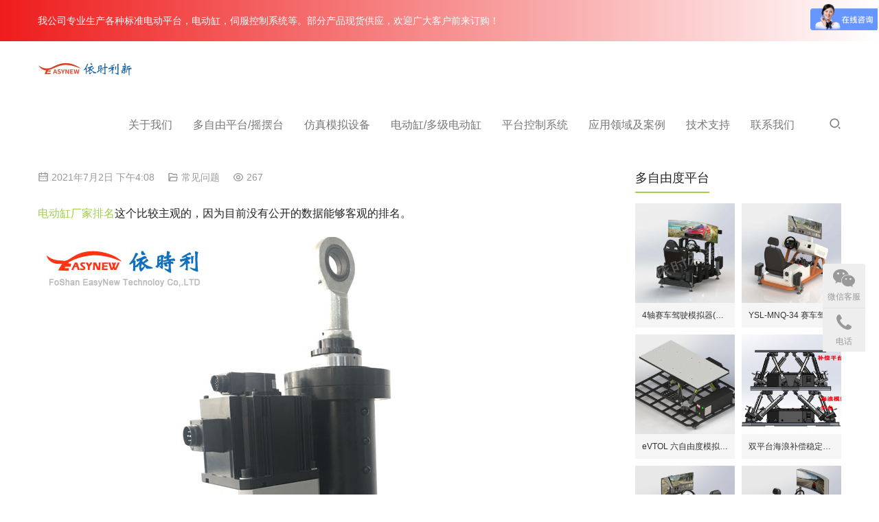

--- FILE ---
content_type: text/html; charset=UTF-8
request_url: https://www.20um.com/wenda/6284.html
body_size: 9648
content:
<!DOCTYPE html>
<html lang="zh-Hans">
<head>
<meta charset="UTF-8">
<meta http-equiv="X-UA-Compatible" content="IE=Edge,chrome=1">
<meta name="renderer" content="webkit">
<meta name="viewport" content="initial-scale=1.0,user-scalable=no,maximum-scale=1,width=device-width,viewport-fit=cover">
<meta name="format-detection" content="telephone=no">
<title>电动缸厂家排名，电动缸和电动推杆的区别  |  佛山市依时利新科技有限公司</title>
	<style>img:is([sizes="auto" i], [sizes^="auto," i]) { contain-intrinsic-size: 3000px 1500px }</style>
	<link rel="canonical" href="https://www.20um.com/wenda/6284.html" />
<meta name="applicable-device" content="pc,mobile" />
<meta http-equiv="Cache-Control" content="no-transform" />
<link rel="shortcut icon" href="https://www.20um.com/wp-content/uploads/2022/12/fav.png" />
<link rel='dns-prefetch' href='//www.20um.com' />
<link rel='stylesheet' id='stylesheet-css' href='//www.20um.com/wp-content/uploads/wpcom/style.4.9.2.1669968226.css?ver=4.9.2' type='text/css' media='all' />
<link rel='stylesheet' id='font-awesome-css' href='https://www.20um.com/wp-content/themes/vitality/themer/assets/css/font-awesome.css?ver=4.9.2' type='text/css' media='all' />
<link rel='stylesheet' id='wp-block-library-css' href='https://www.20um.com/wp-includes/css/dist/block-library/style.min.css?ver=6.8.1' type='text/css' media='all' />
<style id='classic-theme-styles-inline-css' type='text/css'>
/*! This file is auto-generated */
.wp-block-button__link{color:#fff;background-color:#32373c;border-radius:9999px;box-shadow:none;text-decoration:none;padding:calc(.667em + 2px) calc(1.333em + 2px);font-size:1.125em}.wp-block-file__button{background:#32373c;color:#fff;text-decoration:none}
</style>
<style id='global-styles-inline-css' type='text/css'>
:root{--wp--preset--aspect-ratio--square: 1;--wp--preset--aspect-ratio--4-3: 4/3;--wp--preset--aspect-ratio--3-4: 3/4;--wp--preset--aspect-ratio--3-2: 3/2;--wp--preset--aspect-ratio--2-3: 2/3;--wp--preset--aspect-ratio--16-9: 16/9;--wp--preset--aspect-ratio--9-16: 9/16;--wp--preset--color--black: #000000;--wp--preset--color--cyan-bluish-gray: #abb8c3;--wp--preset--color--white: #ffffff;--wp--preset--color--pale-pink: #f78da7;--wp--preset--color--vivid-red: #cf2e2e;--wp--preset--color--luminous-vivid-orange: #ff6900;--wp--preset--color--luminous-vivid-amber: #fcb900;--wp--preset--color--light-green-cyan: #7bdcb5;--wp--preset--color--vivid-green-cyan: #00d084;--wp--preset--color--pale-cyan-blue: #8ed1fc;--wp--preset--color--vivid-cyan-blue: #0693e3;--wp--preset--color--vivid-purple: #9b51e0;--wp--preset--gradient--vivid-cyan-blue-to-vivid-purple: linear-gradient(135deg,rgba(6,147,227,1) 0%,rgb(155,81,224) 100%);--wp--preset--gradient--light-green-cyan-to-vivid-green-cyan: linear-gradient(135deg,rgb(122,220,180) 0%,rgb(0,208,130) 100%);--wp--preset--gradient--luminous-vivid-amber-to-luminous-vivid-orange: linear-gradient(135deg,rgba(252,185,0,1) 0%,rgba(255,105,0,1) 100%);--wp--preset--gradient--luminous-vivid-orange-to-vivid-red: linear-gradient(135deg,rgba(255,105,0,1) 0%,rgb(207,46,46) 100%);--wp--preset--gradient--very-light-gray-to-cyan-bluish-gray: linear-gradient(135deg,rgb(238,238,238) 0%,rgb(169,184,195) 100%);--wp--preset--gradient--cool-to-warm-spectrum: linear-gradient(135deg,rgb(74,234,220) 0%,rgb(151,120,209) 20%,rgb(207,42,186) 40%,rgb(238,44,130) 60%,rgb(251,105,98) 80%,rgb(254,248,76) 100%);--wp--preset--gradient--blush-light-purple: linear-gradient(135deg,rgb(255,206,236) 0%,rgb(152,150,240) 100%);--wp--preset--gradient--blush-bordeaux: linear-gradient(135deg,rgb(254,205,165) 0%,rgb(254,45,45) 50%,rgb(107,0,62) 100%);--wp--preset--gradient--luminous-dusk: linear-gradient(135deg,rgb(255,203,112) 0%,rgb(199,81,192) 50%,rgb(65,88,208) 100%);--wp--preset--gradient--pale-ocean: linear-gradient(135deg,rgb(255,245,203) 0%,rgb(182,227,212) 50%,rgb(51,167,181) 100%);--wp--preset--gradient--electric-grass: linear-gradient(135deg,rgb(202,248,128) 0%,rgb(113,206,126) 100%);--wp--preset--gradient--midnight: linear-gradient(135deg,rgb(2,3,129) 0%,rgb(40,116,252) 100%);--wp--preset--font-size--small: 13px;--wp--preset--font-size--medium: 20px;--wp--preset--font-size--large: 36px;--wp--preset--font-size--x-large: 42px;--wp--preset--spacing--20: 0.44rem;--wp--preset--spacing--30: 0.67rem;--wp--preset--spacing--40: 1rem;--wp--preset--spacing--50: 1.5rem;--wp--preset--spacing--60: 2.25rem;--wp--preset--spacing--70: 3.38rem;--wp--preset--spacing--80: 5.06rem;--wp--preset--shadow--natural: 6px 6px 9px rgba(0, 0, 0, 0.2);--wp--preset--shadow--deep: 12px 12px 50px rgba(0, 0, 0, 0.4);--wp--preset--shadow--sharp: 6px 6px 0px rgba(0, 0, 0, 0.2);--wp--preset--shadow--outlined: 6px 6px 0px -3px rgba(255, 255, 255, 1), 6px 6px rgba(0, 0, 0, 1);--wp--preset--shadow--crisp: 6px 6px 0px rgba(0, 0, 0, 1);}:where(.is-layout-flex){gap: 0.5em;}:where(.is-layout-grid){gap: 0.5em;}body .is-layout-flex{display: flex;}.is-layout-flex{flex-wrap: wrap;align-items: center;}.is-layout-flex > :is(*, div){margin: 0;}body .is-layout-grid{display: grid;}.is-layout-grid > :is(*, div){margin: 0;}:where(.wp-block-columns.is-layout-flex){gap: 2em;}:where(.wp-block-columns.is-layout-grid){gap: 2em;}:where(.wp-block-post-template.is-layout-flex){gap: 1.25em;}:where(.wp-block-post-template.is-layout-grid){gap: 1.25em;}.has-black-color{color: var(--wp--preset--color--black) !important;}.has-cyan-bluish-gray-color{color: var(--wp--preset--color--cyan-bluish-gray) !important;}.has-white-color{color: var(--wp--preset--color--white) !important;}.has-pale-pink-color{color: var(--wp--preset--color--pale-pink) !important;}.has-vivid-red-color{color: var(--wp--preset--color--vivid-red) !important;}.has-luminous-vivid-orange-color{color: var(--wp--preset--color--luminous-vivid-orange) !important;}.has-luminous-vivid-amber-color{color: var(--wp--preset--color--luminous-vivid-amber) !important;}.has-light-green-cyan-color{color: var(--wp--preset--color--light-green-cyan) !important;}.has-vivid-green-cyan-color{color: var(--wp--preset--color--vivid-green-cyan) !important;}.has-pale-cyan-blue-color{color: var(--wp--preset--color--pale-cyan-blue) !important;}.has-vivid-cyan-blue-color{color: var(--wp--preset--color--vivid-cyan-blue) !important;}.has-vivid-purple-color{color: var(--wp--preset--color--vivid-purple) !important;}.has-black-background-color{background-color: var(--wp--preset--color--black) !important;}.has-cyan-bluish-gray-background-color{background-color: var(--wp--preset--color--cyan-bluish-gray) !important;}.has-white-background-color{background-color: var(--wp--preset--color--white) !important;}.has-pale-pink-background-color{background-color: var(--wp--preset--color--pale-pink) !important;}.has-vivid-red-background-color{background-color: var(--wp--preset--color--vivid-red) !important;}.has-luminous-vivid-orange-background-color{background-color: var(--wp--preset--color--luminous-vivid-orange) !important;}.has-luminous-vivid-amber-background-color{background-color: var(--wp--preset--color--luminous-vivid-amber) !important;}.has-light-green-cyan-background-color{background-color: var(--wp--preset--color--light-green-cyan) !important;}.has-vivid-green-cyan-background-color{background-color: var(--wp--preset--color--vivid-green-cyan) !important;}.has-pale-cyan-blue-background-color{background-color: var(--wp--preset--color--pale-cyan-blue) !important;}.has-vivid-cyan-blue-background-color{background-color: var(--wp--preset--color--vivid-cyan-blue) !important;}.has-vivid-purple-background-color{background-color: var(--wp--preset--color--vivid-purple) !important;}.has-black-border-color{border-color: var(--wp--preset--color--black) !important;}.has-cyan-bluish-gray-border-color{border-color: var(--wp--preset--color--cyan-bluish-gray) !important;}.has-white-border-color{border-color: var(--wp--preset--color--white) !important;}.has-pale-pink-border-color{border-color: var(--wp--preset--color--pale-pink) !important;}.has-vivid-red-border-color{border-color: var(--wp--preset--color--vivid-red) !important;}.has-luminous-vivid-orange-border-color{border-color: var(--wp--preset--color--luminous-vivid-orange) !important;}.has-luminous-vivid-amber-border-color{border-color: var(--wp--preset--color--luminous-vivid-amber) !important;}.has-light-green-cyan-border-color{border-color: var(--wp--preset--color--light-green-cyan) !important;}.has-vivid-green-cyan-border-color{border-color: var(--wp--preset--color--vivid-green-cyan) !important;}.has-pale-cyan-blue-border-color{border-color: var(--wp--preset--color--pale-cyan-blue) !important;}.has-vivid-cyan-blue-border-color{border-color: var(--wp--preset--color--vivid-cyan-blue) !important;}.has-vivid-purple-border-color{border-color: var(--wp--preset--color--vivid-purple) !important;}.has-vivid-cyan-blue-to-vivid-purple-gradient-background{background: var(--wp--preset--gradient--vivid-cyan-blue-to-vivid-purple) !important;}.has-light-green-cyan-to-vivid-green-cyan-gradient-background{background: var(--wp--preset--gradient--light-green-cyan-to-vivid-green-cyan) !important;}.has-luminous-vivid-amber-to-luminous-vivid-orange-gradient-background{background: var(--wp--preset--gradient--luminous-vivid-amber-to-luminous-vivid-orange) !important;}.has-luminous-vivid-orange-to-vivid-red-gradient-background{background: var(--wp--preset--gradient--luminous-vivid-orange-to-vivid-red) !important;}.has-very-light-gray-to-cyan-bluish-gray-gradient-background{background: var(--wp--preset--gradient--very-light-gray-to-cyan-bluish-gray) !important;}.has-cool-to-warm-spectrum-gradient-background{background: var(--wp--preset--gradient--cool-to-warm-spectrum) !important;}.has-blush-light-purple-gradient-background{background: var(--wp--preset--gradient--blush-light-purple) !important;}.has-blush-bordeaux-gradient-background{background: var(--wp--preset--gradient--blush-bordeaux) !important;}.has-luminous-dusk-gradient-background{background: var(--wp--preset--gradient--luminous-dusk) !important;}.has-pale-ocean-gradient-background{background: var(--wp--preset--gradient--pale-ocean) !important;}.has-electric-grass-gradient-background{background: var(--wp--preset--gradient--electric-grass) !important;}.has-midnight-gradient-background{background: var(--wp--preset--gradient--midnight) !important;}.has-small-font-size{font-size: var(--wp--preset--font-size--small) !important;}.has-medium-font-size{font-size: var(--wp--preset--font-size--medium) !important;}.has-large-font-size{font-size: var(--wp--preset--font-size--large) !important;}.has-x-large-font-size{font-size: var(--wp--preset--font-size--x-large) !important;}
:where(.wp-block-post-template.is-layout-flex){gap: 1.25em;}:where(.wp-block-post-template.is-layout-grid){gap: 1.25em;}
:where(.wp-block-columns.is-layout-flex){gap: 2em;}:where(.wp-block-columns.is-layout-grid){gap: 2em;}
:root :where(.wp-block-pullquote){font-size: 1.5em;line-height: 1.6;}
</style>
<script type="text/javascript" src="https://www.20um.com/wp-includes/js/jquery/jquery.min.js?ver=3.7.1" id="jquery-core-js"></script>
<script type="text/javascript" src="https://www.20um.com/wp-includes/js/jquery/jquery-migrate.min.js?ver=3.4.1" id="jquery-migrate-js"></script>
<link rel="EditURI" type="application/rsd+xml" title="RSD" href="https://www.20um.com/xmlrpc.php?rsd" />
<link rel="icon" href="https://www.20um.com/wp-content/uploads/2022/12/fav-150x150.png" sizes="32x32" />
<link rel="icon" href="https://www.20um.com/wp-content/uploads/2022/12/fav.png" sizes="192x192" />
<link rel="apple-touch-icon" href="https://www.20um.com/wp-content/uploads/2022/12/fav.png" />
<meta name="msapplication-TileImage" content="https://www.20um.com/wp-content/uploads/2022/12/fav.png" />
<!--[if lte IE 11]><script src="https://www.20um.com/wp-content/themes/vitality/js/update.js"></script><![endif]-->
</head>
<body class="wp-singular post-template-default single single-post postid-6284 single-format-standard wp-theme-vitality lang-cn">
<header id="header" class="navbar-default">
	<div class="container clearfix">
        <div class="navbar-header">
            <button type="button" class="navbar-toggle collapsed" data-toggle="collapse" data-target=".navbar-menu">
                <span class="icon-bar icon-bar-1"></span>
                <span class="icon-bar icon-bar-2"></span>
                <span class="icon-bar icon-bar-3"></span>
            </button>
                        <div class="navbar-brand">
                <a href="https://www.20um.com" rel="home"><img src="https://www.20um.com/wp-content/uploads/2019/09/logo.png" alt="佛山市依时利新科技有限公司"></a>
            </div>
        </div>
        <nav class="collapse navbar-collapse navbar-right navbar-menu">
            <ul id="menu-head" class="nav navbar-nav"><li class="menu-item dropdown"><a href="https://www.20um.com/about" class="dropdown-toggle">关于我们</a>
<ul class="dropdown-menu menu-item-wrap menu-item-col-2">
	<li class="menu-item"><a href="https://www.20um.com/about">公司介绍</a></li>
	<li class="menu-item"><a href="https://www.20um.com/rongyao">荣耀资质</a></li>
</ul>
</li>
<li class="menu-item dropdown"><a href="https://www.20um.com/products" class="dropdown-toggle">多自由平台/摇摆台</a>
<ul class="dropdown-menu menu-item-wrap menu-item-col-5">
	<li class="menu-item"><a href="https://www.20um.com/products/2dof">两自由度仿真平台</a></li>
	<li class="menu-item"><a href="https://www.20um.com/products/three-freedom-platform">三自由度仿真平台</a></li>
	<li class="menu-item"><a href="https://www.20um.com/products/4dof">四自由度仿真平台</a></li>
	<li class="menu-item"><a href="https://www.20um.com/products/six-freedom-platform">六自由度仿真/调姿平台</a></li>
	<li class="menu-item"><a href="https://www.20um.com/products/%e5%80%be%e6%96%9c%e6%91%87%e6%91%86%e8%af%95%e9%aa%8c%e6%9c%ba-%e5%8f%b0">倾斜摇摆试验机/台</a></li>
	<li class="menu-item"><a href="https://www.20um.com/products/hailang-dof">海浪补偿运动平台</a></li>
	<li class="menu-item"><a href="https://www.20um.com/products/dizhen-moni-zhendongtai">地震模拟震动台</a></li>
	<li class="menu-item"><a href="https://www.20um.com/products/dingzhi-dof">定制自由度仿真/调姿平台</a></li>
</ul>
</li>
<li class="menu-item dropdown"><a href="https://www.20um.com/feixingmoni" class="dropdown-toggle">仿真模拟设备</a>
<ul class="dropdown-menu menu-item-wrap menu-item-col-5">
	<li class="menu-item"><a href="https://www.20um.com/feixingmoni/feixingqi">飞行模拟舱/器</a></li>
	<li class="menu-item"><a href="https://www.20um.com/feixingmoni/qichemoniqi">汽车模拟器</a></li>
	<li class="menu-item"><a href="https://www.20um.com/feixingmoni/scmnq">赛车模拟器</a></li>
	<li class="menu-item"><a href="https://www.20um.com/feixingmoni/ycjsc">远程驾驶舱-定制</a></li>
	<li class="menu-item"><a href="https://www.20um.com/feixingmoni/gcjx">工程机械模拟器</a></li>
	<li class="menu-item"><a href="https://www.20um.com/feixingmoni/motoche">电动摩托车模拟器</a></li>
	<li class="menu-item"><a href="https://www.20um.com/feixingmoni/zxc">自行车模拟器</a></li>
</ul>
</li>
<li class="menu-item dropdown"><a href="https://www.20um.com/sfddg" class="dropdown-toggle">电动缸/多级电动缸</a>
<ul class="dropdown-menu menu-item-wrap menu-item-col-5">
	<li class="menu-item"><a href="https://www.20um.com/sfddg/djddg">多级电动缸/多节电推缸</a></li>
	<li class="menu-item"><a href="https://www.20um.com/sfddg/ysl64">YSL64系列常规电动缸</a></li>
	<li class="menu-item"><a href="https://www.20um.com/sfddg/ysl75-sfddg">YSL75系列中型电动缸</a></li>
	<li class="menu-item"><a href="https://www.20um.com/sfddg/ysl93-sfddg">YSL93系列大型电动缸</a></li>
	<li class="menu-item"><a href="https://www.20um.com/sfddg/ysl111-sfddg">YSL111系列大型电动缸</a></li>
	<li class="menu-item"><a href="https://www.20um.com/sfddg/ysl134-sfddg">YSL134系列重型电动缸</a></li>
	<li class="menu-item"><a href="https://www.20um.com/sfddg/ysl165">YSL165系列重型电动缸</a></li>
	<li class="menu-item"><a href="https://www.20um.com/sfddg/ysl200">15~100吨-重型电动缸</a></li>
</ul>
</li>
<li class="menu-item dropdown"><a href="https://www.20um.com/kongzhi" class="dropdown-toggle">平台控制系统</a>
<ul class="dropdown-menu menu-item-wrap menu-item-col-4">
	<li class="menu-item menu-item-object-post"><a href="https://www.20um.com/kongzhi/6197.html">多自由度运动控制器</a></li>
	<li class="menu-item menu-item-object-post"><a href="https://www.20um.com/kongzhi/6200.html">六自由度-洗出算法</a></li>
	<li class="menu-item menu-item-object-post"><a href="https://www.20um.com/kongzhi/6202.html">三/六自由度运动控制反解算法</a></li>
	<li class="menu-item menu-item-object-post"><a href="https://www.20um.com/kongzhi/6204.html">三/六自由度运动控制正解算法</a></li>
</ul>
</li>
<li class="menu-item dropdown"><a href="https://www.20um.com/case" class="dropdown-toggle">应用领域及案例</a>
<ul class="dropdown-menu menu-item-wrap menu-item-col-5">
	<li class="menu-item"><a href="https://www.20um.com/case/qiche">汽车驾驶模拟仿真</a></li>
	<li class="menu-item"><a href="https://www.20um.com/case/feixing">飞行驾驶模拟仿真</a></li>
	<li class="menu-item"><a href="https://www.20um.com/case/dizhen">地震模拟体验</a></li>
	<li class="menu-item"><a href="https://www.20um.com/case/hailang">海浪模拟仿真/海浪补偿</a></li>
	<li class="menu-item"><a href="https://www.20um.com/case/chuanzai">船载卫星天线测试</a></li>
	<li class="menu-item"><a href="https://www.20um.com/case/donggan">动感娱乐仿真</a></li>
	<li class="menu-item"><a href="https://www.20um.com/case/shiyan">试验装置</a></li>
	<li class="menu-item"><a href="https://www.20um.com/case/yazhuang">汽车工业压装</a></li>
	<li class="menu-item"><a href="https://www.20um.com/case/sp-yy-bz-wl">食品、医药、包装、物流行业</a></li>
	<li class="menu-item"><a href="https://www.20um.com/case/qita">其它行业压装设备</a></li>
	<li class="menu-item"><a href="https://www.20um.com/case/tihuan">油缸/气缸替换</a></li>
</ul>
</li>
<li class="menu-item dropdown"><a href="https://www.20um.com/jishuzhichi" class="dropdown-toggle">技术支持</a>
<ul class="dropdown-menu menu-item-wrap menu-item-col-5">
	<li class="menu-item menu-item-object-post"><a href="https://www.20um.com/jishuzhichi/6214.html">多自由度平台选型</a></li>
	<li class="menu-item menu-item-object-post"><a href="https://www.20um.com/jishuzhichi/6216.html">电动缸选型</a></li>
	<li class="menu-item menu-item-object-post"><a href="https://www.20um.com/jishuzhichi/6218.html">其它产品选型样本</a></li>
	<li class="menu-item"><a href="https://www.20um.com/news">行业新闻动态</a></li>
	<li class="menu-item"><a href="https://www.20um.com/zulin">租赁服务</a></li>
	<li class="menu-item"><a href="https://www.20um.com/products/shipin">安装、调试视频</a></li>
	<li class="menu-item current-post-ancestor current-post-parent active"><a href="https://www.20um.com/wenda">常见问题</a></li>
</ul>
</li>
<li class="menu-item dropdown"><a href="https://www.20um.com/contact" class="dropdown-toggle">联系我们</a>
<ul class="dropdown-menu menu-item-wrap menu-item-col-2">
	<li class="menu-item"><a href="https://www.20um.com/jobs">人才招聘</a></li>
	<li class="menu-item"><a href="https://www.20um.com/contact">在线留言</a></li>
</ul>
</li>
</ul><!-- /.navbar-collapse -->

            <div class="navbar-action pull-right">
                                    <div class="search-index pull-left">
                        <a class="search-icon" href="javascript:;"><i class="wpcom-icon wi"><svg aria-hidden="true"><use xlink:href="#wi-search"></use></svg></i></a>
                        <form class="search-form" action="https://www.20um.com" method="get" role="search">
    <input type="text" class="keyword" name="s" placeholder="输入关键词搜索..." value="">
    <button type="submit" class="submit"><i class="wpcom-icon wi"><svg aria-hidden="true"><use xlink:href="#wi-search"></use></svg></i></button>
</form>                    </div><!-- /.search-index -->
                                
                            </div>
        </nav>
	</div><!-- /.container -->
</header>
<div id="wrap">    <div class="post-head">
        <div class="container clearfix" id="j-post-head">
            <ol class="breadcrumb" vocab="https://schema.org/" typeof="BreadcrumbList"><li class="home" property="itemListElement" typeof="ListItem"><a href="https://www.20um.com" property="item" typeof="WebPage"><span property="name" class="hide">佛山市依时利新科技有限公司</span>首页</a><meta property="position" content="1"></li><li property="itemListElement" typeof="ListItem"><i class="wpcom-icon wi"><svg aria-hidden="true"><use xlink:href="#wi-arrow-right-3"></use></svg></i><a href="https://www.20um.com/wenda" property="item" typeof="WebPage"><span property="name">常见问题</span></a><meta property="position" content="2"></li></ol>            <div class="pull-left" id="j-title">
                <h1 class="title entry-title">电动缸厂家排名，电动缸和电动推杆的区别</h1>
            </div>
        </div>
    </div>
    <div class="container">
        <div class="main">
            <div class="entry-meta">
                <time class="entry-meta-time published" datetime="2021-07-02T16:08:17+08:00" pubdate>
                    <i class="wpcom-icon wi"><svg aria-hidden="true"><use xlink:href="#wi-date"></use></svg></i> 2021年7月2日 下午4:08                </time>
                                <span class="entry-meta-cat"><i class="wpcom-icon wi"><svg aria-hidden="true"><use xlink:href="#wi-folder-open"></use></svg></i> <a href="https://www.20um.com/wenda" rel="category tag">常见问题</a></span>
                <span class="entry-meta-cat"><i class="wpcom-icon wi"><svg aria-hidden="true"><use xlink:href="#wi-eye"></use></svg></i> 267</span>            </div>
            <div class="entry-content">
                <p><span style="font-size: 12pt;"><a href="https://www.20um.com/">电动缸厂家排名</a>这个比较主观的，因为目前没有公开的数据能够客观的排名。</span></p>
<p><a href="https://www.20um.com/wp-content/uploads/2021/06/20190315-2.jpg"><noscript><img fetchpriority="high" decoding="async" class="alignnone size-full wp-image-6263" src="https://www.20um.com/wp-content/uploads/2021/06/20190315-2.jpg" width="750" height="750" title="电动缸厂家排名，电动缸和电动推杆的区别插图" alt="电动缸厂家排名，电动缸和电动推杆的区别插图" /></noscript><img fetchpriority="high" decoding="async" class="alignnone size-full wp-image-6263 j-lazy" src="https://www.20um.com/wp-content/themes/vitality/themer/assets/images/lazy.png" data-original="https://www.20um.com/wp-content/uploads/2021/06/20190315-2.jpg" width="750" height="750" title="电动缸厂家排名，电动缸和电动推杆的区别插图1" alt="电动缸厂家排名，电动缸和电动推杆的区别插图1" /></a></p>
<p><span style="font-size: 12pt;">电动缸和电动推杆的区别？</span></p>
<p><span style="font-size: 12pt;">关于电动推杆、电动缸和气缸的区别在于以下几点：</span></p>
<p><span style="font-size: 12pt;">1、从丝杠形式：电动推杆多采用普通梯形丝杠，轧制滚珠丝杠来做的；电动缸多采用磨制滚珠丝杠，行星滚珠丝杠来做的</span></p>
<p><span style="font-size: 12pt;">2、从与电机连接形式：电动推杆多采用齿轮，涡轮涡杆等传动，效率较低；电动缸多采用直接用联轴器与电机连接，或者同步带轮连接，效率非常高</span></p>
<p><span style="font-size: 12pt;">3、从直线速度方面：电动推杆的速度一般&lt;100mm/s；电动缸可达2m/s的速度</span></p>
<p><span style="font-size: 12pt;">4、从精度方面：交流电动推杆的精度在0.1-0.2mm，直流电动推杆的精度在1-2mm；电动缸的精度在0.01-02mm</span></p>
<p><span style="font-size: 12pt;">5、从控制方式：电动推杆一般都只能控制0点和最大行程2个位置（加伺服电机或步进电机也能控制中间位置，但是很麻烦）；电动缸可任意位置启动和停止</span></p>
<p><span style="font-size: 12pt;">6、电动缸外观和气缸整体上是比较接近的，但是电动缸是采用的是电机功率转换，而气缸是采用气压转化为推力。两者外观相像，还是有核心的区别的。</span></p>
<p><span style="font-size: 12pt;">选择电动缸需要考虑种类、缸径、适用范围、重量、负荷、力距、材质、用途等多方面因素，比如材质有铝合金、铝、不锈钢、铸铁、合金钢等；种类有柱塞式气缸、欧洲型气缸、无杆气缸、标准型气缸、轻型气缸等；用途有截止、调节等。电动缸的价格大概在每台几千元，便宜的有一两千元。</span></p>
<p>&nbsp;</p>
                            </div>
            <div class="entry-tag"></div>
            <div class="entry-page">
                <p>上一篇：<a href="https://www.20um.com/wenda/6158.html" rel="prev">伺服电缸可以应用在什么行业和设备呢？</a></p>
                <p>下一篇：<a href="https://www.20um.com/wenda/6313.html" rel="next">6个自由度分别是什么？</a></p>
            </div>
            <h3 class="entry-related-title">相关新闻</h3><ul class="entry-related entry-related-li"><li class="related-item"><a href="https://www.20um.com/wenda/6323.html" title="伺服电动缸选型有什么指标要求呢？">伺服电动缸选型有什么指标要求呢？</a></li><li class="related-item"><a href="https://www.20um.com/wenda/6316.html" title="六自由度模拟稳定平台多少钱？">六自由度模拟稳定平台多少钱？</a></li><li class="related-item"><a href="https://www.20um.com/wenda/6313.html" title="6个自由度分别是什么？">6个自由度分别是什么？</a></li><li class="related-item"><a href="https://www.20um.com/wenda/6158.html" title="伺服电缸可以应用在什么行业和设备呢？">伺服电缸可以应用在什么行业和设备呢？</a></li><li class="related-item"><a href="https://www.20um.com/wenda/6147.html" title="如何正确选择一款合适的六自由度平台？正、反解算法">如何正确选择一款合适的六自由度平台？正、反解算法</a></li><li class="related-item"><a href="https://www.20um.com/wenda/6132.html" title="从应用角度看伺服电动缸和电动推杆的区别是什么？">从应用角度看伺服电动缸和电动推杆的区别是什么？</a></li><li class="related-item"><a href="https://www.20um.com/wenda/6125.html" title="2021自动化公司选购伺服电动缸的注意要点">2021自动化公司选购伺服电动缸的注意要点</a></li><li class="related-item"><a href="https://www.20um.com/wenda/5959.html" title="不管是伺服作动器，伺服作动筒，还是伺服作动缸，都是一种模块化产品">不管是伺服作动器，伺服作动筒，还是伺服作动缸，都是一种模块化产品</a></li><li class="related-item"><a href="https://www.20um.com/wenda/5864.html" title="关于大推力电动缸使用注意事项及维护知识">关于大推力电动缸使用注意事项及维护知识</a></li><li class="related-item"><a href="https://www.20um.com/wenda/5860.html" title="伺服电动缸需要外部导轨吗？">伺服电动缸需要外部导轨吗？</a></li></ul>                    </div>
                    <aside id="sidebar" class="hidden-xs sidebar">
                <div class="widget widget_lastest_products"><h3 class="widget-title"><span>多自由度平台</span></h3>            <ul class="p-list row">
                                    <li class="col-xs-12 col-md-12 p-item">
                        <div class="p-item-wrap">
                            <a class="thumb" href="https://www.20um.com/products/three-freedom-platform/7268.html">
                                <img class="j-lazy" src="https://www.20um.com/wp-content/themes/vitality/themer/assets/images/lazy.png" data-original="https://www.20um.com/wp-content/uploads/2025/12/2025123002352070-480x480.jpg" width="480" height="480" alt="4轴赛车驾驶模拟器(YSL-MNQ-S34)" title="4轴赛车驾驶模拟器(YSL-MNQ-S34)缩略图" />                            </a>
                            <h4 class="title">
                                <a href="https://www.20um.com/products/three-freedom-platform/7268.html" title="4轴赛车驾驶模拟器(YSL-MNQ-S34)">
                                    4轴赛车驾驶模拟器(YSL-MNQ-S34)                                </a>
                            </h4>
                        </div>
                    </li>
                                    <li class="col-xs-12 col-md-12 p-item">
                        <div class="p-item-wrap">
                            <a class="thumb" href="https://www.20um.com/products/three-freedom-platform/7265.html">
                                <img width="480" height="480" src="https://www.20um.com/wp-content/themes/vitality/themer/assets/images/lazy.png" class="attachment-post-thumbnail size-post-thumbnail wp-post-image j-lazy" alt="YSL-MNQ-34 赛车驾驶模拟器" decoding="async" data-original="https://www.20um.com/wp-content/uploads/2025/12/2025122906362076-480x480.jpg" title="YSL-MNQ-34 赛车驾驶模拟器缩略图" />                            </a>
                            <h4 class="title">
                                <a href="https://www.20um.com/products/three-freedom-platform/7265.html" title="YSL-MNQ-34 赛车驾驶模拟器">
                                    YSL-MNQ-34 赛车驾驶模拟器                                </a>
                            </h4>
                        </div>
                    </li>
                                    <li class="col-xs-12 col-md-12 p-item">
                        <div class="p-item-wrap">
                            <a class="thumb" href="https://www.20um.com/products/7259.html">
                                <img width="480" height="480" src="https://www.20um.com/wp-content/themes/vitality/themer/assets/images/lazy.png" class="attachment-post-thumbnail size-post-thumbnail wp-post-image j-lazy" alt="eVTOL 六自由度模拟平台" decoding="async" data-original="https://www.20um.com/wp-content/uploads/2025/11/cf92431d9cafb7c44aeba72068392310-480x480.jpg" title="eVTOL 六自由度模拟平台缩略图" />                            </a>
                            <h4 class="title">
                                <a href="https://www.20um.com/products/7259.html" title="eVTOL 六自由度模拟平台">
                                    eVTOL 六自由度模拟平台                                </a>
                            </h4>
                        </div>
                    </li>
                                    <li class="col-xs-12 col-md-12 p-item">
                        <div class="p-item-wrap">
                            <a class="thumb" href="https://www.20um.com/products/7247.html">
                                <img width="480" height="480" src="https://www.20um.com/wp-content/themes/vitality/themer/assets/images/lazy.png" class="attachment-post-thumbnail size-post-thumbnail wp-post-image j-lazy" alt="双平台海浪补偿稳定系统" decoding="async" data-original="https://www.20um.com/wp-content/uploads/2025/10/2025102206112530-480x480.jpg" title="双平台海浪补偿稳定系统缩略图" />                            </a>
                            <h4 class="title">
                                <a href="https://www.20um.com/products/7247.html" title="双平台海浪补偿稳定系统">
                                    双平台海浪补偿稳定系统                                </a>
                            </h4>
                        </div>
                    </li>
                                    <li class="col-xs-12 col-md-12 p-item">
                        <div class="p-item-wrap">
                            <a class="thumb" href="https://www.20um.com/products/three-freedom-platform/7186.html">
                                <img width="480" height="480" src="https://www.20um.com/wp-content/themes/vitality/themer/assets/images/lazy.png" class="attachment-post-thumbnail size-post-thumbnail wp-post-image j-lazy" alt="YSL-3DOF-MNQ-49 三轴公交汽车驾驶模拟器" decoding="async" data-original="https://www.20um.com/wp-content/uploads/2025/07/737dd8d2029ee29d7db0a8a19f44c0c-480x480.jpg" title="YSL-3DOF-MNQ-49 三轴公交汽车驾驶模拟器缩略图" />                            </a>
                            <h4 class="title">
                                <a href="https://www.20um.com/products/three-freedom-platform/7186.html" title="YSL-3DOF-MNQ-49 三轴公交汽车驾驶模拟器">
                                    YSL-3DOF-MNQ-49 三轴公交汽车驾驶模拟器                                </a>
                            </h4>
                        </div>
                    </li>
                                    <li class="col-xs-12 col-md-12 p-item">
                        <div class="p-item-wrap">
                            <a class="thumb" href="https://www.20um.com/news/7179.html">
                                <img width="480" height="480" src="https://www.20um.com/wp-content/themes/vitality/themer/assets/images/lazy.png" class="attachment-post-thumbnail size-post-thumbnail wp-post-image j-lazy" alt="YSL-6DOF-MNQ-49 六轴汽车驾驶模拟器" decoding="async" data-original="https://www.20um.com/wp-content/uploads/2025/07/2025071604131857-480x480.jpg" title="YSL-6DOF-MNQ-49 六轴汽车驾驶模拟器缩略图" />                            </a>
                            <h4 class="title">
                                <a href="https://www.20um.com/news/7179.html" title="YSL-6DOF-MNQ-49 六轴汽车驾驶模拟器">
                                    YSL-6DOF-MNQ-49 六轴汽车驾驶模拟器                                </a>
                            </h4>
                        </div>
                    </li>
                            </ul>
        </div><div class="widget widget_lastest_products"><h3 class="widget-title"><span>模拟器</span></h3>            <ul class="p-list row">
                                    <li class="col-xs-12 col-md-12 p-item">
                        <div class="p-item-wrap">
                            <a class="thumb" href="https://www.20um.com/products/three-freedom-platform/7265.html">
                                <img width="480" height="480" src="https://www.20um.com/wp-content/themes/vitality/themer/assets/images/lazy.png" class="attachment-post-thumbnail size-post-thumbnail wp-post-image j-lazy" alt="YSL-MNQ-34 赛车驾驶模拟器" decoding="async" data-original="https://www.20um.com/wp-content/uploads/2025/12/2025122906362076-480x480.jpg" title="YSL-MNQ-34 赛车驾驶模拟器缩略图" />                            </a>
                            <h4 class="title">
                                <a href="https://www.20um.com/products/three-freedom-platform/7265.html" title="YSL-MNQ-34 赛车驾驶模拟器">
                                    YSL-MNQ-34 赛车驾驶模拟器                                </a>
                            </h4>
                        </div>
                    </li>
                                    <li class="col-xs-12 col-md-12 p-item">
                        <div class="p-item-wrap">
                            <a class="thumb" href="https://www.20um.com/feixingmoni/7244.html">
                                <img width="480" height="480" src="https://www.20um.com/wp-content/themes/vitality/themer/assets/images/lazy.png" class="attachment-post-thumbnail size-post-thumbnail wp-post-image j-lazy" alt="三屏双座驾驶模拟器-(YSL-MNQ-3P32-T)" decoding="async" data-original="https://www.20um.com/wp-content/uploads/2025/09/YSL-MNQ-3P32-T-480x480.jpg" title="三屏双座驾驶模拟器-(YSL-MNQ-3P32-T)缩略图" />                            </a>
                            <h4 class="title">
                                <a href="https://www.20um.com/feixingmoni/7244.html" title="三屏双座驾驶模拟器-(YSL-MNQ-3P32-T)">
                                    三屏双座驾驶模拟器-(YSL-MNQ-3P32-T)                                </a>
                            </h4>
                        </div>
                    </li>
                                    <li class="col-xs-12 col-md-12 p-item">
                        <div class="p-item-wrap">
                            <a class="thumb" href="https://www.20um.com/feixingmoni/7240.html">
                                <img width="480" height="480" src="https://www.20um.com/wp-content/themes/vitality/themer/assets/images/lazy.png" class="attachment-post-thumbnail size-post-thumbnail wp-post-image j-lazy" alt="三屏驾驶模拟器-(YSL-MNQ-3P32)" decoding="async" data-original="https://www.20um.com/wp-content/uploads/2025/09/YSL-MNQ-3P32-480x480.jpg" title="三屏驾驶模拟器-(YSL-MNQ-3P32)缩略图" />                            </a>
                            <h4 class="title">
                                <a href="https://www.20um.com/feixingmoni/7240.html" title="三屏驾驶模拟器-(YSL-MNQ-3P32)">
                                    三屏驾驶模拟器-(YSL-MNQ-3P32)                                </a>
                            </h4>
                        </div>
                    </li>
                                    <li class="col-xs-12 col-md-12 p-item">
                        <div class="p-item-wrap">
                            <a class="thumb" href="https://www.20um.com/news/7192.html">
                                <img width="480" height="480" src="https://www.20um.com/wp-content/themes/vitality/themer/assets/images/lazy.png" class="attachment-post-thumbnail size-post-thumbnail wp-post-image j-lazy" alt="YSL-MNQ-49 新能源汽车驾驶模拟器" decoding="async" data-original="https://www.20um.com/wp-content/uploads/2025/07/752416bfc499980d199c3dc4dfbb65e-480x480.jpg" title="YSL-MNQ-49 新能源汽车驾驶模拟器缩略图" />                            </a>
                            <h4 class="title">
                                <a href="https://www.20um.com/news/7192.html" title="YSL-MNQ-49 新能源汽车驾驶模拟器">
                                    YSL-MNQ-49 新能源汽车驾驶模拟器                                </a>
                            </h4>
                        </div>
                    </li>
                                    <li class="col-xs-12 col-md-12 p-item">
                        <div class="p-item-wrap">
                            <a class="thumb" href="https://www.20um.com/products/three-freedom-platform/7186.html">
                                <img width="480" height="480" src="https://www.20um.com/wp-content/themes/vitality/themer/assets/images/lazy.png" class="attachment-post-thumbnail size-post-thumbnail wp-post-image j-lazy" alt="YSL-3DOF-MNQ-49 三轴公交汽车驾驶模拟器" decoding="async" data-original="https://www.20um.com/wp-content/uploads/2025/07/737dd8d2029ee29d7db0a8a19f44c0c-480x480.jpg" title="YSL-3DOF-MNQ-49 三轴公交汽车驾驶模拟器缩略图" />                            </a>
                            <h4 class="title">
                                <a href="https://www.20um.com/products/three-freedom-platform/7186.html" title="YSL-3DOF-MNQ-49 三轴公交汽车驾驶模拟器">
                                    YSL-3DOF-MNQ-49 三轴公交汽车驾驶模拟器                                </a>
                            </h4>
                        </div>
                    </li>
                                    <li class="col-xs-12 col-md-12 p-item">
                        <div class="p-item-wrap">
                            <a class="thumb" href="https://www.20um.com/news/7179.html">
                                <img width="480" height="480" src="https://www.20um.com/wp-content/themes/vitality/themer/assets/images/lazy.png" class="attachment-post-thumbnail size-post-thumbnail wp-post-image j-lazy" alt="YSL-6DOF-MNQ-49 六轴汽车驾驶模拟器" decoding="async" data-original="https://www.20um.com/wp-content/uploads/2025/07/2025071604131857-480x480.jpg" title="YSL-6DOF-MNQ-49 六轴汽车驾驶模拟器缩略图" />                            </a>
                            <h4 class="title">
                                <a href="https://www.20um.com/news/7179.html" title="YSL-6DOF-MNQ-49 六轴汽车驾驶模拟器">
                                    YSL-6DOF-MNQ-49 六轴汽车驾驶模拟器                                </a>
                            </h4>
                        </div>
                    </li>
                            </ul>
        </div><div class="widget widget_lastest_products"><h3 class="widget-title"><span>伺服电动缸</span></h3>            <ul class="p-list row">
                                    <li class="col-xs-12 col-md-12 p-item">
                        <div class="p-item-wrap">
                            <a class="thumb" href="https://www.20um.com/sfddg/ysl200/7224.html">
                                <img width="480" height="480" src="https://www.20um.com/wp-content/themes/vitality/themer/assets/images/lazy.png" class="attachment-post-thumbnail size-post-thumbnail wp-post-image j-lazy" alt="100T电动缸- 前后铰安装" decoding="async" data-original="https://www.20um.com/wp-content/uploads/2025/09/2025090109244792-480x480.jpg" title="100T电动缸- 前后铰安装缩略图" />                            </a>
                            <h4 class="title">
                                <a href="https://www.20um.com/sfddg/ysl200/7224.html" title="100T电动缸- 前后铰安装">
                                    100T电动缸- 前后铰安装                                </a>
                            </h4>
                        </div>
                    </li>
                                    <li class="col-xs-12 col-md-12 p-item">
                        <div class="p-item-wrap">
                            <a class="thumb" href="https://www.20um.com/sfddg/ysl200/7218.html">
                                <img width="480" height="480" src="https://www.20um.com/wp-content/themes/vitality/themer/assets/images/lazy.png" class="attachment-post-thumbnail size-post-thumbnail wp-post-image j-lazy" alt="40T电动缸-前后铰安装" decoding="async" data-original="https://www.20um.com/wp-content/uploads/2025/08/2025081602453756-480x480.jpg" title="40T电动缸-前后铰安装缩略图" />                            </a>
                            <h4 class="title">
                                <a href="https://www.20um.com/sfddg/ysl200/7218.html" title="40T电动缸-前后铰安装">
                                    40T电动缸-前后铰安装                                </a>
                            </h4>
                        </div>
                    </li>
                                    <li class="col-xs-12 col-md-12 p-item">
                        <div class="p-item-wrap">
                            <a class="thumb" href="https://www.20um.com/sfddg/ysl200/7213.html">
                                <img width="480" height="480" src="https://www.20um.com/wp-content/themes/vitality/themer/assets/images/lazy.png" class="attachment-post-thumbnail size-post-thumbnail wp-post-image j-lazy" alt="40T电动缸-前法兰安装" decoding="async" data-original="https://www.20um.com/wp-content/uploads/2025/08/2025081602291663-480x480.jpg" title="40T电动缸-前法兰安装缩略图" />                            </a>
                            <h4 class="title">
                                <a href="https://www.20um.com/sfddg/ysl200/7213.html" title="40T电动缸-前法兰安装">
                                    40T电动缸-前法兰安装                                </a>
                            </h4>
                        </div>
                    </li>
                                    <li class="col-xs-12 col-md-12 p-item">
                        <div class="p-item-wrap">
                            <a class="thumb" href="https://www.20um.com/sfddg/ysl200/7197.html">
                                <img width="480" height="480" src="https://www.20um.com/wp-content/themes/vitality/themer/assets/images/lazy.png" class="attachment-post-thumbnail size-post-thumbnail wp-post-image j-lazy" alt="30T电动缸- 后法兰安装" decoding="async" data-original="https://www.20um.com/wp-content/uploads/2025/08/2025081104393329-480x480.jpg" title="30T电动缸- 后法兰安装缩略图" />                            </a>
                            <h4 class="title">
                                <a href="https://www.20um.com/sfddg/ysl200/7197.html" title="30T电动缸- 后法兰安装">
                                    30T电动缸- 后法兰安装                                </a>
                            </h4>
                        </div>
                    </li>
                                    <li class="col-xs-12 col-md-12 p-item">
                        <div class="p-item-wrap">
                            <a class="thumb" href="https://www.20um.com/sfddg/ysl64/6299.html">
                                <img class="j-lazy" src="https://www.20um.com/wp-content/themes/vitality/themer/assets/images/lazy.png" data-original="http://www.20um.com/wp-content/uploads/2019/04/4-480x480.jpg" width="480" height="480" alt="小型伺服电动缸批发，应用于电动滑台缸" title="小型伺服电动缸批发，应用于电动滑台缸缩略图" />                            </a>
                            <h4 class="title">
                                <a href="https://www.20um.com/sfddg/ysl64/6299.html" title="小型伺服电动缸批发，应用于电动滑台缸">
                                    小型伺服电动缸批发，应用于电动滑台缸                                </a>
                            </h4>
                        </div>
                    </li>
                                    <li class="col-xs-12 col-md-12 p-item">
                        <div class="p-item-wrap">
                            <a class="thumb" href="https://www.20um.com/sfddg/ysl111-sfddg/6090.html">
                                <img width="480" height="480" src="https://www.20um.com/wp-content/themes/vitality/themer/assets/images/lazy.png" class="attachment-post-thumbnail size-post-thumbnail wp-post-image j-lazy" alt="10吨 10T电动缸700mm行程 折反式定制伺服电缸" decoding="async" data-original="https://www.20um.com/wp-content/uploads/2021/01/20210103151614-480x480.jpg" title="10吨 10T电动缸700mm行程 折反式定制伺服电缸缩略图" />                            </a>
                            <h4 class="title">
                                <a href="https://www.20um.com/sfddg/ysl111-sfddg/6090.html" title="10吨 10T电动缸700mm行程 折反式定制伺服电缸">
                                    10吨 10T电动缸700mm行程 折反式定制伺服电缸                                </a>
                            </h4>
                        </div>
                    </li>
                            </ul>
        </div>            </aside>
            </div>
</div>
<footer class="footer  footer-simple">
        <div class="copyright">
        <div class="container">
            <ul class="footer-menu hidden-xs"><li id="menu-item-6947" class="menu-item menu-item-6947"><a href="https://www.20um.com/about">关于我们</a></li>
<li id="menu-item-6944" class="menu-item menu-item-6944"><a href="https://www.20um.com/jobs">人才招聘</a></li>
<li id="menu-item-6946" class="menu-item menu-item-6946"><a href="https://www.20um.com/pay">付款账号</a></li>
<li id="menu-item-6943" class="menu-item menu-item-6943"><a href="https://www.20um.com/rongyao">荣耀资质</a></li>
<li id="menu-item-6945" class="menu-item menu-item-6945"><a href="https://www.20um.com/zulin">租赁服务</a></li>
<li id="menu-item-6948" class="menu-item menu-item-6948"><a href="https://www.20um.com/contact">联系我们</a></li>
</ul>            <p>Copyright © 2022 版权所有 <a href="https://beian.miit.gov.cn/" target="_blank" rel="noopener">粤ICP备09098372号</a></p>
        </div>
    </div>
</footer>
            <div class="action action-style-1 action-color-0 action-pos-0" style="bottom:20%;">
                                                <div class="action-item">
                                    <i class="wpcom-icon fa fa-wechat action-item-icon"></i>                                    <span>微信客服</span>                                    <div class="action-item-inner action-item-type-1">
                                        <img class="action-item-img" src="https://www.20um.com/wp-content/uploads/2020/05/20200512113558.jpg" alt="微信客服">                                    </div>
                                </div>
                                                                                    <div class="action-item">
                                    <i class="wpcom-icon fa fa-phone action-item-icon"></i>                                    <span>电话</span>                                    <div class="action-item-inner action-item-type-2">
                                        <p>13928227857</p>
                                    </div>
                                </div>
                                                                                        <div class="action-item gotop j-top">
                        <i class="wpcom-icon wi action-item-icon"><svg aria-hidden="true"><use xlink:href="#wi-arrow-up-2"></use></svg></i>                        <span>返回顶部</span>                    </div>
                            </div>
        <script type="speculationrules">
{"prefetch":[{"source":"document","where":{"and":[{"href_matches":"\/*"},{"not":{"href_matches":["\/wp-*.php","\/wp-admin\/*","\/wp-content\/uploads\/*","\/wp-content\/*","\/wp-content\/plugins\/*","\/wp-content\/themes\/vitality\/*","\/*\\?(.+)"]}},{"not":{"selector_matches":"a[rel~=\"nofollow\"]"}},{"not":{"selector_matches":".no-prefetch, .no-prefetch a"}}]},"eagerness":"conservative"}]}
</script>
        <script> if(!navigator.userAgent.match(/(iPhone|iPod|Android|ios)/i)) jQuery('.section').removeClass('loaded');</script>
<script type="text/javascript" id="main-js-extra">
/* <![CDATA[ */
var _wpcom_js = {"webp":"","ajaxurl":"https:\/\/www.20um.com\/wp-admin\/admin-ajax.php","theme_url":"https:\/\/www.20um.com\/wp-content\/themes\/vitality","slide_speed":"5000","is_admin":"0","js_lang":{"copy_done":"\u590d\u5236\u6210\u529f\uff01","copy_fail":"\u6d4f\u89c8\u5668\u6682\u4e0d\u652f\u6301\u62f7\u8d1d\u529f\u80fd","confirm":"\u786e\u5b9a","qrcode":"\u4e8c\u7ef4\u7801"},"lightbox":"1","post_id":"6284"};
/* ]]> */
</script>
<script type="text/javascript" src="https://www.20um.com/wp-content/themes/vitality/js/main.js?ver=4.9.2" id="main-js"></script>
<script type="text/javascript" src="https://www.20um.com/wp-content/themes/vitality/themer/assets/js/icons-2.7.1.js?ver=4.9.2" id="wpcom-icons-js"></script>
<script type="text/javascript" id="wp-postviews-cache-js-extra">
/* <![CDATA[ */
var viewsCacheL10n = {"admin_ajax_url":"https:\/\/www.20um.com\/wp-admin\/admin-ajax.php","post_id":"6284"};
/* ]]> */
</script>
<script type="text/javascript" src="https://www.20um.com/wp-content/plugins/wp-postviews/postviews-cache.js?ver=1.68" id="wp-postviews-cache-js"></script>
            <div class="top-news" style="background-color: #EF1C1C;background-image: -webkit-linear-gradient(0, #EF1C1C 0%, #fff 100%);background-image: -o-linear-gradient(0, #EF1C1C 0%, #fff 100%);background-image: -moz-linear-gradient(0, #EF1C1C 0%, #fff 100%);background-image: linear-gradient(90deg, #EF1C1C 0%, #fff 100%);">
                <div class="top-news-content container">
                    <div class="content-text">我公司专业生产各种标准电动平台，电动缸，伺服控制系统等。部分产品现货供应，欢迎广大客户前来订购！</div>
                    <i class="wpcom-icon wi top-news-close"><svg aria-hidden="true"><use xlink:href="#wi-close"></use></svg></i>                </div>
            </div>
            <script type="application/ld+json">
        {
            "@context": {
                "@context": {
                    "images": {
                      "@id": "http://schema.org/image",
                      "@type": "@id",
                      "@container": "@list"
                    },
                    "title": "http://schema.org/headline",
                    "description": "http://schema.org/description",
                    "pubDate": "http://schema.org/DateTime"
                }
            },
            "@id": "https://www.20um.com/wenda/6284.html",
            "title": "电动缸厂家排名，电动缸和电动推杆的区别",
            "images": ["http://www.20um.com/wp-content/uploads/2021/06/20190315-2.jpg"],
            "description": "电动缸厂家排名这个比较主观的，因为目前没有公开的数据能够客观的排名。 电动缸和电动推杆的区别？ 关于电动推杆、电动缸和气缸的区别在于以下几点： 1、从丝杠形式：电动推杆多采用普通梯形丝杠，轧制滚珠丝杠来做的；电动缸多采用磨制滚珠丝杠，行星滚...",
            "pubDate": "2021-07-02T16:08:17",
            "upDate": "2021-07-02T16:08:17"
        }
    </script>
        
<script>
var _hmt = _hmt || [];
(function() {
  var hm = document.createElement("script");
  hm.src = "https://hm.baidu.com/hm.js?b11c640baa00207540e683cf073c762e";
  var s = document.getElementsByTagName("script")[0]; 
  s.parentNode.insertBefore(hm, s);
})();
</script>


</body>
</html>
<!-- Dynamic page generated in 0.236 seconds. -->
<!-- Cached page generated by WP-Super-Cache on 2026-01-17 09:18:26 -->

<!-- Compression = gzip -->

--- FILE ---
content_type: text/html; charset=UTF-8
request_url: https://www.20um.com/wp-admin/admin-ajax.php?postviews_id=6284&action=postviews&_=1768612707721
body_size: -125
content:
268